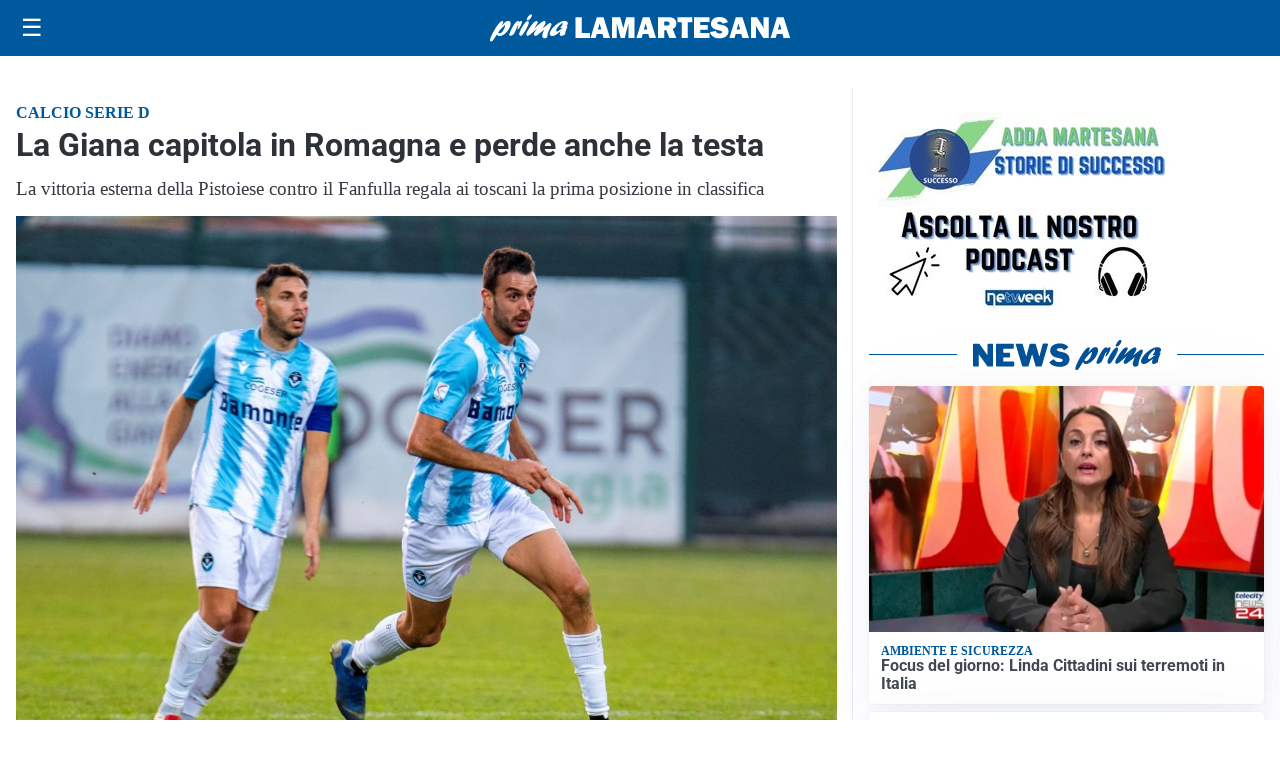

--- FILE ---
content_type: text/html; charset=utf8
request_url: https://primalamartesana.it/media/my-theme/widgets/list-posts/sidebar-idee-e-consigli.html?ts=29477591
body_size: 547
content:
<div class="widget-title"><span>Idee e consigli</span></div>
<div class="widget-sidebar-featured-poi-lista">
            
                    <article class="featured">
                <a href="https://primalamartesana.it/rubriche/idee-e-consigli/iperal-festeggia-40-anni-crescita-territorio-e-uno-sguardo-al-futuro/">
                                            <figure><img width="480" height="300" src="https://primalamartesana.it/media/2026/01/40-anni-Iperal_immagini_Iperal-Fuentes-Centro-commerciale-480x300.jpg" class="attachment-thumbnail size-thumbnail wp-post-image" alt="Iperal festeggia 40 anni: crescita, territorio e uno sguardo al futuro" loading="lazy" sizes="(max-width: 480px) 480px, (max-width: 1024px) 640px, 1280px" decoding="async" /></figure>
                                        <div class="post-meta">
                                                    <span class="lancio">40 ANNI SPESI BENE</span>
                                                <h3>Iperal festeggia 40 anni: crescita, territorio e uno sguardo al futuro</h3>
                    </div>
                </a>
            </article>
                    
                    <article class="compact">
                <a href="https://primalamartesana.it/rubriche/idee-e-consigli/perche-quando-fa-freddo-si-soffre-di-piu-di-cefalea/">
                    <div class="post-meta">
                                                <h3>Perché quando fa freddo si soffre di più di cefalea?</h3>
                    </div>
                </a>
            </article>
            </div>

<div class="widget-footer"><a role="button" href="/idee-e-consigli/" class="outline widget-more-button">Altre notizie</a></div>

--- FILE ---
content_type: image/svg+xml
request_url: https://primalamartesana.it/media/2025/09/logo.svg
body_size: 1831
content:
<?xml version="1.0" encoding="utf-8"?>
<!-- Generator: Adobe Illustrator 24.0.2, SVG Export Plug-In . SVG Version: 6.00 Build 0)  -->
<svg version="1.1" id="Livello_1" xmlns="http://www.w3.org/2000/svg" xmlns:xlink="http://www.w3.org/1999/xlink" x="0px" y="0px"
	 viewBox="0 0 345.4 31.1" style="enable-background:new 0 0 345.4 31.1;" xml:space="preserve">
<style type="text/css">
	.st0{fill:#FFFFFF;}
</style>
<g>
	<g>
		<path class="st0" d="M14.5,11.8c2.6-2.9,4.3-4.5,6.5-4.5c2.7,0,3.5,2.5,2.1,6.5c-2,5.7-7.9,11.1-12.1,11.1c-1.7,0-2.4-0.7-2.7-2.4
			c-3.1,4.8-4.9,7.6-6,8.3c-0.4,0.3-0.6,0.4-1,0.4c-1.3,0-1.6-1.4-0.8-3.8C2.4,21.8,10.3,7.6,14,7.6c1,0,1.4,0.6,1.1,1.7
			c-0.2,0.5-1.3,2.9-1.5,3.5L14.5,11.8z M11,21.8c1.9,0,4.5-2.9,5.7-6.4c0.6-1.7,0.8-3.2,0.5-3.2c-0.5,0-5,4.6-7.6,8.2
			C9.7,21.3,10.1,21.8,11,21.8z"/>
		<path class="st0" d="M26.3,13.8c2.1-3.4,4-6.4,6.3-6.4c0.8,0,1.1,0.5,1,1.5c0.2-0.2,0.3-0.3,0.6-0.5c0.9-0.8,1.3-1,1.8-1
			c0.9,0,1.1,1.1,0.4,3c-1.1,3.2-3.5,6.7-4.5,6.7c-0.4,0-0.4-0.7,0.2-2.2c0.5-1.5,0.7-2.9,0.5-2.9c-0.2,0-1.2,1.7-2.3,4.5
			c-0.3,0.9-0.7,1.7-1.1,2.6L29,19.4c-1.3,2.9-1.4,3.1-2.6,4c-1.1,0.8-2.1,1.2-2.9,1.2c-1.4,0-1.6-1-0.8-3.3c0.7-1.9,2.1-4.9,3.4-7
			L26.3,13.8z"/>
		<path class="st0" d="M34.2,20.2c1.4-4,5-9.8,7.5-11.9c0.5-0.5,1.1-0.7,1.7-0.7c1.3,0,1.7,1.3,1,3.4c-1.1,3.1-3.4,7.4-6.3,11.5
			c-0.9,1.2-1.7,2.1-2.9,2.1C34.8,24.6,32.8,24.2,34.2,20.2z M42.5,4.8c0.5-1.3,1.9-3.3,3-4.2C46,0.1,46.4,0,47.1,0
			c1.2,0,1.4,0.6,1,1.9c-0.8,2.4-3.1,4.9-4.7,4.9C42.3,6.8,42,6.1,42.5,4.8z"/>
		<path class="st0" d="M55.5,23c-1.7,1.3-2.4,1.6-3.2,1.6c-1.4,0-2-1.2-1.5-2.8c0.4-1,0.9-2,2.5-4.1c0.4-0.6,0.5-0.7,0.8-1.1
			c-2,1.5-2.7,2.1-4.6,3.8c-3.4,3-5,4.1-6.1,4.1c-1.5,0-1.9-1.3-1.2-3.4c0.5-1.4,1.6-3.2,3.8-6.4c3.1-4.4,5.1-7.1,7.4-7.1
			c1.3,0,1.9,0.7,1.6,1.6c-0.3,0.9-0.9,2-2.4,4.1c-0.9,1.2-1,1.5-1.6,2.4c1-0.8,1.2-0.9,3-2.5c4-3.5,6.6-5.7,8.5-5.7
			c1.2,0,1.8,1.4,1.3,2.9c-0.2,0.6-0.9,1.8-2.3,3.9c-0.7,1-0.8,1.1-1.2,1.7c1-0.7,2.5-1.7,4.9-3.7c2.4-2,3.3-2.5,4.1-2.5
			c1.4,0,1.8,1.1,1.1,3c-0.4,1.1-2.4,4.9-3.5,8c-0.4,1.1-0.6,2-0.8,3.7c-0.1,0.8,0,0.9-0.2,1.5c-0.3,0.8-1.9,1.5-3.1,1.5
			c-0.9,0-1.7-0.4-2.2-1.3c-0.7-1.1-0.6-2.3,0.3-4.9c0.4-1.1,0.5-1.4,1.5-3.8L61.9,18L55.5,23z"/>
		<path class="st0" d="M71.9,24.9c-2.6,0-3.8-2-2.8-4.6c1.8-5.1,10.7-12.9,16.6-12.9c2.9,0,4.5,1.4,3.9,3.3
			c-0.3,0.8-0.7,1.4-1.5,2.2c1.2,0,1.3,0.1,1,1.2c-0.2,0.6-1.3,3.4-1.6,4c-0.9,2.5-1,3.6-1,4.6c-1.8,1.4-3.2,2-4.5,2
			c-2.7,0-1.3-3.8-0.8-5.4C76.8,23.1,73.7,24.9,71.9,24.9z M83.8,15.2c-0.6,0.2-1.8,0.5-2.4,0.5c-0.4,0-0.6-0.1-0.5-0.4
			c0.1-0.1,0.2-0.3,0.5-0.7c0.9-0.9,1.6-2,1.9-2.8c0.4-1,0.2-2,0-2c-0.7,0-5.9,4.5-6.9,7.6c-0.5,1.3-0.2,2.3,0.6,2.3
			c0.7,0,3.1-1.5,6.3-4L83.8,15.2z"/>
	</g>
</g>
<path class="st0" d="M115,21.2v5.9H98.3V3.2h7.3v18H115z"/>
<path class="st0" d="M130.7,27.1l-1.3-4.7H123l-1.4,4.7h-5.9L123,3.2h7.7l7.5,23.9H130.7z M124.2,17.2h3.9l-1.9-6.9L124.2,17.2z"/>
<path class="st0" d="M166.3,3.2v23.9h-6.8V10l-4.4,17.1h-4.6L145.9,10v17.1h-5.5V3.2h9.6l3.5,12.7l3.3-12.7H166.3z"/>
<path class="st0" d="M183.6,27.1l-1.3-4.7h-6.4l-1.4,4.7h-5.9l7.4-23.9h7.7l7.5,23.9H183.6z M177.2,17.2h3.9l-1.9-6.9L177.2,17.2z"
	/>
<path class="st0" d="M214.6,27.1h-8.1l-3.5-9.1h-2.3v9.1h-7.3V3.2h12.5c2.7,0,4.9,0.6,6.4,1.9c1.5,1.3,2.3,3,2.3,5.1
	c0,1.4-0.3,2.6-0.8,3.6c-0.6,1.1-1.7,2-3.4,2.8L214.6,27.1z M200.6,12.8h3.1c0.9,0,1.7-0.2,2.2-0.6c0.6-0.4,0.8-1,0.8-1.7
	c0-1.5-0.9-2.3-2.8-2.3h-3.4V12.8z"/>
<path class="st0" d="M227.8,8.9v18.1h-6.9V8.9h-4.9V3.2h16.8v5.7H227.8z"/>
<path class="st0" d="M252.8,21.4v5.7h-17.9V3.2h17.9v5.5H242v3.5h8.7v5.3H242v3.9H252.8z"/>
<path class="st0" d="M253.2,20.2l6.8-1.2c0.6,1.9,2,2.9,4.4,2.9c1.8,0,2.8-0.5,2.8-1.5c0-0.5-0.2-0.9-0.6-1.2
	c-0.4-0.3-1.2-0.5-2.3-0.8c-4.2-0.8-6.9-1.8-8.1-3.1c-1.2-1.3-1.8-2.8-1.8-4.6c0-2.2,0.9-4.1,2.6-5.6c1.7-1.5,4.2-2.2,7.4-2.2
	c4.9,0,8.1,2,9.6,5.9l-6.1,1.8c-0.6-1.6-1.9-2.4-3.8-2.4c-1.6,0-2.4,0.5-2.4,1.5c0,0.4,0.2,0.8,0.5,1c0.4,0.2,1.1,0.5,2.1,0.7
	c2.9,0.6,4.9,1.1,6.1,1.6c1.2,0.5,2.2,1.3,3,2.4c0.8,1.1,1.2,2.5,1.2,4c0,2.4-1,4.4-2.9,5.9c-2,1.5-4.5,2.2-7.7,2.2
	C258.2,27.4,254.6,25,253.2,20.2z"/>
<path class="st0" d="M290.6,27.1l-1.3-4.7h-6.4l-1.4,4.7h-5.9l7.4-23.9h7.7l7.5,23.9H290.6z M284.1,17.2h3.9l-1.9-6.9L284.1,17.2z"
	/>
<path class="st0" d="M320.7,27.1h-6l-6.5-10.5c-0.8-1.4-1.7-3-2.5-4.9c0.4,1.5,0.6,2.8,0.6,3.9v11.6h-5.9V3.2h6.9l5.6,8.7
	c1.1,1.7,1.9,3.3,2.5,4.6c-0.4-2-0.6-4.1-0.6-6.3V3.2h6V27.1z"/>
<path class="st0" d="M338,27.1l-1.3-4.7h-6.4l-1.4,4.7h-5.9l7.4-23.9h7.7l7.5,23.9H338z M331.5,17.2h3.9l-1.9-6.9L331.5,17.2z"/>
</svg>
